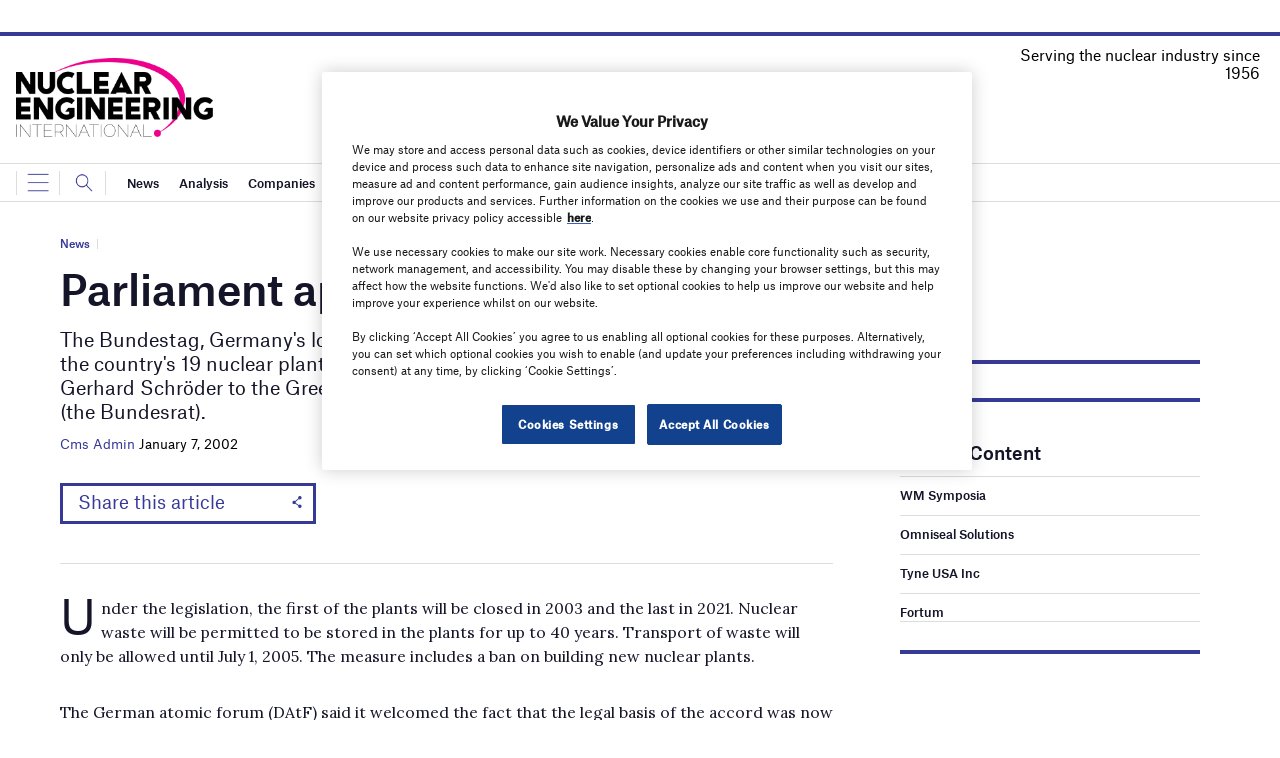

--- FILE ---
content_type: text/html; charset=utf-8
request_url: https://www.google.com/recaptcha/api2/anchor?ar=1&k=6LcjyIcUAAAAAHxgr_9sxzhGCxAjuNmo9c0RzZos&co=aHR0cHM6Ly93d3cubmVpbWFnYXppbmUuY29tOjQ0Mw..&hl=en&v=PoyoqOPhxBO7pBk68S4YbpHZ&size=normal&anchor-ms=20000&execute-ms=30000&cb=5v40atofbxws
body_size: 49628
content:
<!DOCTYPE HTML><html dir="ltr" lang="en"><head><meta http-equiv="Content-Type" content="text/html; charset=UTF-8">
<meta http-equiv="X-UA-Compatible" content="IE=edge">
<title>reCAPTCHA</title>
<style type="text/css">
/* cyrillic-ext */
@font-face {
  font-family: 'Roboto';
  font-style: normal;
  font-weight: 400;
  font-stretch: 100%;
  src: url(//fonts.gstatic.com/s/roboto/v48/KFO7CnqEu92Fr1ME7kSn66aGLdTylUAMa3GUBHMdazTgWw.woff2) format('woff2');
  unicode-range: U+0460-052F, U+1C80-1C8A, U+20B4, U+2DE0-2DFF, U+A640-A69F, U+FE2E-FE2F;
}
/* cyrillic */
@font-face {
  font-family: 'Roboto';
  font-style: normal;
  font-weight: 400;
  font-stretch: 100%;
  src: url(//fonts.gstatic.com/s/roboto/v48/KFO7CnqEu92Fr1ME7kSn66aGLdTylUAMa3iUBHMdazTgWw.woff2) format('woff2');
  unicode-range: U+0301, U+0400-045F, U+0490-0491, U+04B0-04B1, U+2116;
}
/* greek-ext */
@font-face {
  font-family: 'Roboto';
  font-style: normal;
  font-weight: 400;
  font-stretch: 100%;
  src: url(//fonts.gstatic.com/s/roboto/v48/KFO7CnqEu92Fr1ME7kSn66aGLdTylUAMa3CUBHMdazTgWw.woff2) format('woff2');
  unicode-range: U+1F00-1FFF;
}
/* greek */
@font-face {
  font-family: 'Roboto';
  font-style: normal;
  font-weight: 400;
  font-stretch: 100%;
  src: url(//fonts.gstatic.com/s/roboto/v48/KFO7CnqEu92Fr1ME7kSn66aGLdTylUAMa3-UBHMdazTgWw.woff2) format('woff2');
  unicode-range: U+0370-0377, U+037A-037F, U+0384-038A, U+038C, U+038E-03A1, U+03A3-03FF;
}
/* math */
@font-face {
  font-family: 'Roboto';
  font-style: normal;
  font-weight: 400;
  font-stretch: 100%;
  src: url(//fonts.gstatic.com/s/roboto/v48/KFO7CnqEu92Fr1ME7kSn66aGLdTylUAMawCUBHMdazTgWw.woff2) format('woff2');
  unicode-range: U+0302-0303, U+0305, U+0307-0308, U+0310, U+0312, U+0315, U+031A, U+0326-0327, U+032C, U+032F-0330, U+0332-0333, U+0338, U+033A, U+0346, U+034D, U+0391-03A1, U+03A3-03A9, U+03B1-03C9, U+03D1, U+03D5-03D6, U+03F0-03F1, U+03F4-03F5, U+2016-2017, U+2034-2038, U+203C, U+2040, U+2043, U+2047, U+2050, U+2057, U+205F, U+2070-2071, U+2074-208E, U+2090-209C, U+20D0-20DC, U+20E1, U+20E5-20EF, U+2100-2112, U+2114-2115, U+2117-2121, U+2123-214F, U+2190, U+2192, U+2194-21AE, U+21B0-21E5, U+21F1-21F2, U+21F4-2211, U+2213-2214, U+2216-22FF, U+2308-230B, U+2310, U+2319, U+231C-2321, U+2336-237A, U+237C, U+2395, U+239B-23B7, U+23D0, U+23DC-23E1, U+2474-2475, U+25AF, U+25B3, U+25B7, U+25BD, U+25C1, U+25CA, U+25CC, U+25FB, U+266D-266F, U+27C0-27FF, U+2900-2AFF, U+2B0E-2B11, U+2B30-2B4C, U+2BFE, U+3030, U+FF5B, U+FF5D, U+1D400-1D7FF, U+1EE00-1EEFF;
}
/* symbols */
@font-face {
  font-family: 'Roboto';
  font-style: normal;
  font-weight: 400;
  font-stretch: 100%;
  src: url(//fonts.gstatic.com/s/roboto/v48/KFO7CnqEu92Fr1ME7kSn66aGLdTylUAMaxKUBHMdazTgWw.woff2) format('woff2');
  unicode-range: U+0001-000C, U+000E-001F, U+007F-009F, U+20DD-20E0, U+20E2-20E4, U+2150-218F, U+2190, U+2192, U+2194-2199, U+21AF, U+21E6-21F0, U+21F3, U+2218-2219, U+2299, U+22C4-22C6, U+2300-243F, U+2440-244A, U+2460-24FF, U+25A0-27BF, U+2800-28FF, U+2921-2922, U+2981, U+29BF, U+29EB, U+2B00-2BFF, U+4DC0-4DFF, U+FFF9-FFFB, U+10140-1018E, U+10190-1019C, U+101A0, U+101D0-101FD, U+102E0-102FB, U+10E60-10E7E, U+1D2C0-1D2D3, U+1D2E0-1D37F, U+1F000-1F0FF, U+1F100-1F1AD, U+1F1E6-1F1FF, U+1F30D-1F30F, U+1F315, U+1F31C, U+1F31E, U+1F320-1F32C, U+1F336, U+1F378, U+1F37D, U+1F382, U+1F393-1F39F, U+1F3A7-1F3A8, U+1F3AC-1F3AF, U+1F3C2, U+1F3C4-1F3C6, U+1F3CA-1F3CE, U+1F3D4-1F3E0, U+1F3ED, U+1F3F1-1F3F3, U+1F3F5-1F3F7, U+1F408, U+1F415, U+1F41F, U+1F426, U+1F43F, U+1F441-1F442, U+1F444, U+1F446-1F449, U+1F44C-1F44E, U+1F453, U+1F46A, U+1F47D, U+1F4A3, U+1F4B0, U+1F4B3, U+1F4B9, U+1F4BB, U+1F4BF, U+1F4C8-1F4CB, U+1F4D6, U+1F4DA, U+1F4DF, U+1F4E3-1F4E6, U+1F4EA-1F4ED, U+1F4F7, U+1F4F9-1F4FB, U+1F4FD-1F4FE, U+1F503, U+1F507-1F50B, U+1F50D, U+1F512-1F513, U+1F53E-1F54A, U+1F54F-1F5FA, U+1F610, U+1F650-1F67F, U+1F687, U+1F68D, U+1F691, U+1F694, U+1F698, U+1F6AD, U+1F6B2, U+1F6B9-1F6BA, U+1F6BC, U+1F6C6-1F6CF, U+1F6D3-1F6D7, U+1F6E0-1F6EA, U+1F6F0-1F6F3, U+1F6F7-1F6FC, U+1F700-1F7FF, U+1F800-1F80B, U+1F810-1F847, U+1F850-1F859, U+1F860-1F887, U+1F890-1F8AD, U+1F8B0-1F8BB, U+1F8C0-1F8C1, U+1F900-1F90B, U+1F93B, U+1F946, U+1F984, U+1F996, U+1F9E9, U+1FA00-1FA6F, U+1FA70-1FA7C, U+1FA80-1FA89, U+1FA8F-1FAC6, U+1FACE-1FADC, U+1FADF-1FAE9, U+1FAF0-1FAF8, U+1FB00-1FBFF;
}
/* vietnamese */
@font-face {
  font-family: 'Roboto';
  font-style: normal;
  font-weight: 400;
  font-stretch: 100%;
  src: url(//fonts.gstatic.com/s/roboto/v48/KFO7CnqEu92Fr1ME7kSn66aGLdTylUAMa3OUBHMdazTgWw.woff2) format('woff2');
  unicode-range: U+0102-0103, U+0110-0111, U+0128-0129, U+0168-0169, U+01A0-01A1, U+01AF-01B0, U+0300-0301, U+0303-0304, U+0308-0309, U+0323, U+0329, U+1EA0-1EF9, U+20AB;
}
/* latin-ext */
@font-face {
  font-family: 'Roboto';
  font-style: normal;
  font-weight: 400;
  font-stretch: 100%;
  src: url(//fonts.gstatic.com/s/roboto/v48/KFO7CnqEu92Fr1ME7kSn66aGLdTylUAMa3KUBHMdazTgWw.woff2) format('woff2');
  unicode-range: U+0100-02BA, U+02BD-02C5, U+02C7-02CC, U+02CE-02D7, U+02DD-02FF, U+0304, U+0308, U+0329, U+1D00-1DBF, U+1E00-1E9F, U+1EF2-1EFF, U+2020, U+20A0-20AB, U+20AD-20C0, U+2113, U+2C60-2C7F, U+A720-A7FF;
}
/* latin */
@font-face {
  font-family: 'Roboto';
  font-style: normal;
  font-weight: 400;
  font-stretch: 100%;
  src: url(//fonts.gstatic.com/s/roboto/v48/KFO7CnqEu92Fr1ME7kSn66aGLdTylUAMa3yUBHMdazQ.woff2) format('woff2');
  unicode-range: U+0000-00FF, U+0131, U+0152-0153, U+02BB-02BC, U+02C6, U+02DA, U+02DC, U+0304, U+0308, U+0329, U+2000-206F, U+20AC, U+2122, U+2191, U+2193, U+2212, U+2215, U+FEFF, U+FFFD;
}
/* cyrillic-ext */
@font-face {
  font-family: 'Roboto';
  font-style: normal;
  font-weight: 500;
  font-stretch: 100%;
  src: url(//fonts.gstatic.com/s/roboto/v48/KFO7CnqEu92Fr1ME7kSn66aGLdTylUAMa3GUBHMdazTgWw.woff2) format('woff2');
  unicode-range: U+0460-052F, U+1C80-1C8A, U+20B4, U+2DE0-2DFF, U+A640-A69F, U+FE2E-FE2F;
}
/* cyrillic */
@font-face {
  font-family: 'Roboto';
  font-style: normal;
  font-weight: 500;
  font-stretch: 100%;
  src: url(//fonts.gstatic.com/s/roboto/v48/KFO7CnqEu92Fr1ME7kSn66aGLdTylUAMa3iUBHMdazTgWw.woff2) format('woff2');
  unicode-range: U+0301, U+0400-045F, U+0490-0491, U+04B0-04B1, U+2116;
}
/* greek-ext */
@font-face {
  font-family: 'Roboto';
  font-style: normal;
  font-weight: 500;
  font-stretch: 100%;
  src: url(//fonts.gstatic.com/s/roboto/v48/KFO7CnqEu92Fr1ME7kSn66aGLdTylUAMa3CUBHMdazTgWw.woff2) format('woff2');
  unicode-range: U+1F00-1FFF;
}
/* greek */
@font-face {
  font-family: 'Roboto';
  font-style: normal;
  font-weight: 500;
  font-stretch: 100%;
  src: url(//fonts.gstatic.com/s/roboto/v48/KFO7CnqEu92Fr1ME7kSn66aGLdTylUAMa3-UBHMdazTgWw.woff2) format('woff2');
  unicode-range: U+0370-0377, U+037A-037F, U+0384-038A, U+038C, U+038E-03A1, U+03A3-03FF;
}
/* math */
@font-face {
  font-family: 'Roboto';
  font-style: normal;
  font-weight: 500;
  font-stretch: 100%;
  src: url(//fonts.gstatic.com/s/roboto/v48/KFO7CnqEu92Fr1ME7kSn66aGLdTylUAMawCUBHMdazTgWw.woff2) format('woff2');
  unicode-range: U+0302-0303, U+0305, U+0307-0308, U+0310, U+0312, U+0315, U+031A, U+0326-0327, U+032C, U+032F-0330, U+0332-0333, U+0338, U+033A, U+0346, U+034D, U+0391-03A1, U+03A3-03A9, U+03B1-03C9, U+03D1, U+03D5-03D6, U+03F0-03F1, U+03F4-03F5, U+2016-2017, U+2034-2038, U+203C, U+2040, U+2043, U+2047, U+2050, U+2057, U+205F, U+2070-2071, U+2074-208E, U+2090-209C, U+20D0-20DC, U+20E1, U+20E5-20EF, U+2100-2112, U+2114-2115, U+2117-2121, U+2123-214F, U+2190, U+2192, U+2194-21AE, U+21B0-21E5, U+21F1-21F2, U+21F4-2211, U+2213-2214, U+2216-22FF, U+2308-230B, U+2310, U+2319, U+231C-2321, U+2336-237A, U+237C, U+2395, U+239B-23B7, U+23D0, U+23DC-23E1, U+2474-2475, U+25AF, U+25B3, U+25B7, U+25BD, U+25C1, U+25CA, U+25CC, U+25FB, U+266D-266F, U+27C0-27FF, U+2900-2AFF, U+2B0E-2B11, U+2B30-2B4C, U+2BFE, U+3030, U+FF5B, U+FF5D, U+1D400-1D7FF, U+1EE00-1EEFF;
}
/* symbols */
@font-face {
  font-family: 'Roboto';
  font-style: normal;
  font-weight: 500;
  font-stretch: 100%;
  src: url(//fonts.gstatic.com/s/roboto/v48/KFO7CnqEu92Fr1ME7kSn66aGLdTylUAMaxKUBHMdazTgWw.woff2) format('woff2');
  unicode-range: U+0001-000C, U+000E-001F, U+007F-009F, U+20DD-20E0, U+20E2-20E4, U+2150-218F, U+2190, U+2192, U+2194-2199, U+21AF, U+21E6-21F0, U+21F3, U+2218-2219, U+2299, U+22C4-22C6, U+2300-243F, U+2440-244A, U+2460-24FF, U+25A0-27BF, U+2800-28FF, U+2921-2922, U+2981, U+29BF, U+29EB, U+2B00-2BFF, U+4DC0-4DFF, U+FFF9-FFFB, U+10140-1018E, U+10190-1019C, U+101A0, U+101D0-101FD, U+102E0-102FB, U+10E60-10E7E, U+1D2C0-1D2D3, U+1D2E0-1D37F, U+1F000-1F0FF, U+1F100-1F1AD, U+1F1E6-1F1FF, U+1F30D-1F30F, U+1F315, U+1F31C, U+1F31E, U+1F320-1F32C, U+1F336, U+1F378, U+1F37D, U+1F382, U+1F393-1F39F, U+1F3A7-1F3A8, U+1F3AC-1F3AF, U+1F3C2, U+1F3C4-1F3C6, U+1F3CA-1F3CE, U+1F3D4-1F3E0, U+1F3ED, U+1F3F1-1F3F3, U+1F3F5-1F3F7, U+1F408, U+1F415, U+1F41F, U+1F426, U+1F43F, U+1F441-1F442, U+1F444, U+1F446-1F449, U+1F44C-1F44E, U+1F453, U+1F46A, U+1F47D, U+1F4A3, U+1F4B0, U+1F4B3, U+1F4B9, U+1F4BB, U+1F4BF, U+1F4C8-1F4CB, U+1F4D6, U+1F4DA, U+1F4DF, U+1F4E3-1F4E6, U+1F4EA-1F4ED, U+1F4F7, U+1F4F9-1F4FB, U+1F4FD-1F4FE, U+1F503, U+1F507-1F50B, U+1F50D, U+1F512-1F513, U+1F53E-1F54A, U+1F54F-1F5FA, U+1F610, U+1F650-1F67F, U+1F687, U+1F68D, U+1F691, U+1F694, U+1F698, U+1F6AD, U+1F6B2, U+1F6B9-1F6BA, U+1F6BC, U+1F6C6-1F6CF, U+1F6D3-1F6D7, U+1F6E0-1F6EA, U+1F6F0-1F6F3, U+1F6F7-1F6FC, U+1F700-1F7FF, U+1F800-1F80B, U+1F810-1F847, U+1F850-1F859, U+1F860-1F887, U+1F890-1F8AD, U+1F8B0-1F8BB, U+1F8C0-1F8C1, U+1F900-1F90B, U+1F93B, U+1F946, U+1F984, U+1F996, U+1F9E9, U+1FA00-1FA6F, U+1FA70-1FA7C, U+1FA80-1FA89, U+1FA8F-1FAC6, U+1FACE-1FADC, U+1FADF-1FAE9, U+1FAF0-1FAF8, U+1FB00-1FBFF;
}
/* vietnamese */
@font-face {
  font-family: 'Roboto';
  font-style: normal;
  font-weight: 500;
  font-stretch: 100%;
  src: url(//fonts.gstatic.com/s/roboto/v48/KFO7CnqEu92Fr1ME7kSn66aGLdTylUAMa3OUBHMdazTgWw.woff2) format('woff2');
  unicode-range: U+0102-0103, U+0110-0111, U+0128-0129, U+0168-0169, U+01A0-01A1, U+01AF-01B0, U+0300-0301, U+0303-0304, U+0308-0309, U+0323, U+0329, U+1EA0-1EF9, U+20AB;
}
/* latin-ext */
@font-face {
  font-family: 'Roboto';
  font-style: normal;
  font-weight: 500;
  font-stretch: 100%;
  src: url(//fonts.gstatic.com/s/roboto/v48/KFO7CnqEu92Fr1ME7kSn66aGLdTylUAMa3KUBHMdazTgWw.woff2) format('woff2');
  unicode-range: U+0100-02BA, U+02BD-02C5, U+02C7-02CC, U+02CE-02D7, U+02DD-02FF, U+0304, U+0308, U+0329, U+1D00-1DBF, U+1E00-1E9F, U+1EF2-1EFF, U+2020, U+20A0-20AB, U+20AD-20C0, U+2113, U+2C60-2C7F, U+A720-A7FF;
}
/* latin */
@font-face {
  font-family: 'Roboto';
  font-style: normal;
  font-weight: 500;
  font-stretch: 100%;
  src: url(//fonts.gstatic.com/s/roboto/v48/KFO7CnqEu92Fr1ME7kSn66aGLdTylUAMa3yUBHMdazQ.woff2) format('woff2');
  unicode-range: U+0000-00FF, U+0131, U+0152-0153, U+02BB-02BC, U+02C6, U+02DA, U+02DC, U+0304, U+0308, U+0329, U+2000-206F, U+20AC, U+2122, U+2191, U+2193, U+2212, U+2215, U+FEFF, U+FFFD;
}
/* cyrillic-ext */
@font-face {
  font-family: 'Roboto';
  font-style: normal;
  font-weight: 900;
  font-stretch: 100%;
  src: url(//fonts.gstatic.com/s/roboto/v48/KFO7CnqEu92Fr1ME7kSn66aGLdTylUAMa3GUBHMdazTgWw.woff2) format('woff2');
  unicode-range: U+0460-052F, U+1C80-1C8A, U+20B4, U+2DE0-2DFF, U+A640-A69F, U+FE2E-FE2F;
}
/* cyrillic */
@font-face {
  font-family: 'Roboto';
  font-style: normal;
  font-weight: 900;
  font-stretch: 100%;
  src: url(//fonts.gstatic.com/s/roboto/v48/KFO7CnqEu92Fr1ME7kSn66aGLdTylUAMa3iUBHMdazTgWw.woff2) format('woff2');
  unicode-range: U+0301, U+0400-045F, U+0490-0491, U+04B0-04B1, U+2116;
}
/* greek-ext */
@font-face {
  font-family: 'Roboto';
  font-style: normal;
  font-weight: 900;
  font-stretch: 100%;
  src: url(//fonts.gstatic.com/s/roboto/v48/KFO7CnqEu92Fr1ME7kSn66aGLdTylUAMa3CUBHMdazTgWw.woff2) format('woff2');
  unicode-range: U+1F00-1FFF;
}
/* greek */
@font-face {
  font-family: 'Roboto';
  font-style: normal;
  font-weight: 900;
  font-stretch: 100%;
  src: url(//fonts.gstatic.com/s/roboto/v48/KFO7CnqEu92Fr1ME7kSn66aGLdTylUAMa3-UBHMdazTgWw.woff2) format('woff2');
  unicode-range: U+0370-0377, U+037A-037F, U+0384-038A, U+038C, U+038E-03A1, U+03A3-03FF;
}
/* math */
@font-face {
  font-family: 'Roboto';
  font-style: normal;
  font-weight: 900;
  font-stretch: 100%;
  src: url(//fonts.gstatic.com/s/roboto/v48/KFO7CnqEu92Fr1ME7kSn66aGLdTylUAMawCUBHMdazTgWw.woff2) format('woff2');
  unicode-range: U+0302-0303, U+0305, U+0307-0308, U+0310, U+0312, U+0315, U+031A, U+0326-0327, U+032C, U+032F-0330, U+0332-0333, U+0338, U+033A, U+0346, U+034D, U+0391-03A1, U+03A3-03A9, U+03B1-03C9, U+03D1, U+03D5-03D6, U+03F0-03F1, U+03F4-03F5, U+2016-2017, U+2034-2038, U+203C, U+2040, U+2043, U+2047, U+2050, U+2057, U+205F, U+2070-2071, U+2074-208E, U+2090-209C, U+20D0-20DC, U+20E1, U+20E5-20EF, U+2100-2112, U+2114-2115, U+2117-2121, U+2123-214F, U+2190, U+2192, U+2194-21AE, U+21B0-21E5, U+21F1-21F2, U+21F4-2211, U+2213-2214, U+2216-22FF, U+2308-230B, U+2310, U+2319, U+231C-2321, U+2336-237A, U+237C, U+2395, U+239B-23B7, U+23D0, U+23DC-23E1, U+2474-2475, U+25AF, U+25B3, U+25B7, U+25BD, U+25C1, U+25CA, U+25CC, U+25FB, U+266D-266F, U+27C0-27FF, U+2900-2AFF, U+2B0E-2B11, U+2B30-2B4C, U+2BFE, U+3030, U+FF5B, U+FF5D, U+1D400-1D7FF, U+1EE00-1EEFF;
}
/* symbols */
@font-face {
  font-family: 'Roboto';
  font-style: normal;
  font-weight: 900;
  font-stretch: 100%;
  src: url(//fonts.gstatic.com/s/roboto/v48/KFO7CnqEu92Fr1ME7kSn66aGLdTylUAMaxKUBHMdazTgWw.woff2) format('woff2');
  unicode-range: U+0001-000C, U+000E-001F, U+007F-009F, U+20DD-20E0, U+20E2-20E4, U+2150-218F, U+2190, U+2192, U+2194-2199, U+21AF, U+21E6-21F0, U+21F3, U+2218-2219, U+2299, U+22C4-22C6, U+2300-243F, U+2440-244A, U+2460-24FF, U+25A0-27BF, U+2800-28FF, U+2921-2922, U+2981, U+29BF, U+29EB, U+2B00-2BFF, U+4DC0-4DFF, U+FFF9-FFFB, U+10140-1018E, U+10190-1019C, U+101A0, U+101D0-101FD, U+102E0-102FB, U+10E60-10E7E, U+1D2C0-1D2D3, U+1D2E0-1D37F, U+1F000-1F0FF, U+1F100-1F1AD, U+1F1E6-1F1FF, U+1F30D-1F30F, U+1F315, U+1F31C, U+1F31E, U+1F320-1F32C, U+1F336, U+1F378, U+1F37D, U+1F382, U+1F393-1F39F, U+1F3A7-1F3A8, U+1F3AC-1F3AF, U+1F3C2, U+1F3C4-1F3C6, U+1F3CA-1F3CE, U+1F3D4-1F3E0, U+1F3ED, U+1F3F1-1F3F3, U+1F3F5-1F3F7, U+1F408, U+1F415, U+1F41F, U+1F426, U+1F43F, U+1F441-1F442, U+1F444, U+1F446-1F449, U+1F44C-1F44E, U+1F453, U+1F46A, U+1F47D, U+1F4A3, U+1F4B0, U+1F4B3, U+1F4B9, U+1F4BB, U+1F4BF, U+1F4C8-1F4CB, U+1F4D6, U+1F4DA, U+1F4DF, U+1F4E3-1F4E6, U+1F4EA-1F4ED, U+1F4F7, U+1F4F9-1F4FB, U+1F4FD-1F4FE, U+1F503, U+1F507-1F50B, U+1F50D, U+1F512-1F513, U+1F53E-1F54A, U+1F54F-1F5FA, U+1F610, U+1F650-1F67F, U+1F687, U+1F68D, U+1F691, U+1F694, U+1F698, U+1F6AD, U+1F6B2, U+1F6B9-1F6BA, U+1F6BC, U+1F6C6-1F6CF, U+1F6D3-1F6D7, U+1F6E0-1F6EA, U+1F6F0-1F6F3, U+1F6F7-1F6FC, U+1F700-1F7FF, U+1F800-1F80B, U+1F810-1F847, U+1F850-1F859, U+1F860-1F887, U+1F890-1F8AD, U+1F8B0-1F8BB, U+1F8C0-1F8C1, U+1F900-1F90B, U+1F93B, U+1F946, U+1F984, U+1F996, U+1F9E9, U+1FA00-1FA6F, U+1FA70-1FA7C, U+1FA80-1FA89, U+1FA8F-1FAC6, U+1FACE-1FADC, U+1FADF-1FAE9, U+1FAF0-1FAF8, U+1FB00-1FBFF;
}
/* vietnamese */
@font-face {
  font-family: 'Roboto';
  font-style: normal;
  font-weight: 900;
  font-stretch: 100%;
  src: url(//fonts.gstatic.com/s/roboto/v48/KFO7CnqEu92Fr1ME7kSn66aGLdTylUAMa3OUBHMdazTgWw.woff2) format('woff2');
  unicode-range: U+0102-0103, U+0110-0111, U+0128-0129, U+0168-0169, U+01A0-01A1, U+01AF-01B0, U+0300-0301, U+0303-0304, U+0308-0309, U+0323, U+0329, U+1EA0-1EF9, U+20AB;
}
/* latin-ext */
@font-face {
  font-family: 'Roboto';
  font-style: normal;
  font-weight: 900;
  font-stretch: 100%;
  src: url(//fonts.gstatic.com/s/roboto/v48/KFO7CnqEu92Fr1ME7kSn66aGLdTylUAMa3KUBHMdazTgWw.woff2) format('woff2');
  unicode-range: U+0100-02BA, U+02BD-02C5, U+02C7-02CC, U+02CE-02D7, U+02DD-02FF, U+0304, U+0308, U+0329, U+1D00-1DBF, U+1E00-1E9F, U+1EF2-1EFF, U+2020, U+20A0-20AB, U+20AD-20C0, U+2113, U+2C60-2C7F, U+A720-A7FF;
}
/* latin */
@font-face {
  font-family: 'Roboto';
  font-style: normal;
  font-weight: 900;
  font-stretch: 100%;
  src: url(//fonts.gstatic.com/s/roboto/v48/KFO7CnqEu92Fr1ME7kSn66aGLdTylUAMa3yUBHMdazQ.woff2) format('woff2');
  unicode-range: U+0000-00FF, U+0131, U+0152-0153, U+02BB-02BC, U+02C6, U+02DA, U+02DC, U+0304, U+0308, U+0329, U+2000-206F, U+20AC, U+2122, U+2191, U+2193, U+2212, U+2215, U+FEFF, U+FFFD;
}

</style>
<link rel="stylesheet" type="text/css" href="https://www.gstatic.com/recaptcha/releases/PoyoqOPhxBO7pBk68S4YbpHZ/styles__ltr.css">
<script nonce="0mFrlDgytLm4-hzwa_uhFg" type="text/javascript">window['__recaptcha_api'] = 'https://www.google.com/recaptcha/api2/';</script>
<script type="text/javascript" src="https://www.gstatic.com/recaptcha/releases/PoyoqOPhxBO7pBk68S4YbpHZ/recaptcha__en.js" nonce="0mFrlDgytLm4-hzwa_uhFg">
      
    </script></head>
<body><div id="rc-anchor-alert" class="rc-anchor-alert"></div>
<input type="hidden" id="recaptcha-token" value="[base64]">
<script type="text/javascript" nonce="0mFrlDgytLm4-hzwa_uhFg">
      recaptcha.anchor.Main.init("[\x22ainput\x22,[\x22bgdata\x22,\x22\x22,\[base64]/[base64]/MjU1Ong/[base64]/[base64]/[base64]/[base64]/[base64]/[base64]/[base64]/[base64]/[base64]/[base64]/[base64]/[base64]/[base64]/[base64]/[base64]\\u003d\x22,\[base64]\x22,\x22ScK6N8KQw65eM2UEw4DCol/CuMObeEPDtUTCq24Vw5TDtD12IMKbwpzCkXfCvR5ew6sPwqPCg2HCpxLDunLDssKeKsOZw5FBTMOUJ1jDmsO2w5vDvEkYIsOAwr/DtWzCnlFqJ8KXUV7DnsKZTyrCszzDjsKuD8Oqwo9FAS3CjCrCujp2w5rDjFXDtMOgwrIAIiBvSjF8Ng43CMO6w5scVXbDh8O4w6/DlsODw5LDrHvDrMK6w4XDssOQw5AmfnnDhlMYw4XDscOGEMOsw7XDrCDCiEMxw4MBwqBqc8OtwqvCjcOgRQp/OjLDpxxMwrnDjcK2w6Z0ZWnDlkAEw5xtS8OGwrDChGEjw7VuVcOBwpIbwpQObT1BwoQ5MxcLJy3ChMOUw7Qpw5vCmHB6CMKpZ8KEwrdAKgDCjQEow6QlIsOTwq5ZIlHDlsORwq4wU34Rwp/CglgII2IJwoRkTsKpb8O4KnJjbMO+KQHDgm3CrxoQAgBjRcOSw7LClkl2w6gEFFckwq9TfE/CkwvCh8OAZ09EZsOoA8Ofwo0EwqjCp8KgQW55w4zCiFJuwo0kHMOFeCwUdgYbZcKww4vDkMOTwprCmsObw4lFwpRjSgXDtMKsa1XCnz97wqFrUMKTwqjCn8Kiw6bDkMO8w7IswosPw73DhsKFJ8KpwrLDq1xecHDCjsOxw6Bsw5k0wpQAwr/[base64]/CjHduFHh1HsKIWMK7wofChlkmPyjCi8K0w4jDiCjDpMKXw7zCnQRKw4JXZMOGOQFOYsOKcMOiw6/CmDXCplwfKXXCl8KwCntXZHF8w4HDpcOfDsOAw7Msw58FO0lncMKkfMKww6LDnsKtLcKFwpUUwrDDtw/Dj8Oqw5jDg2QLw7cWw4jDtMK8DGwTF8OJIMK+f8O5wqtmw78IAznDkHwgTsKlwo4bwoDDpwjCtxLDuTjChsOLwofCsMOEeR8GS8OTw6DDosOTw4/Cq8ONLnzCnmTDtcOvdsKOw6VhwrHClcOBwp5Qw4tTZz01w7fCjMOePcOIw51IwqzDvWfChyTCksO4w6HDk8OkZcKSwpskwqjCu8OFwrRwwpHDmCjDvBjDi1YIwqTCp2rCrDZJfMKzTsOew55Nw53DksOEUMKyMV9tesOHw7TDqMOvw5jDt8KBw57CisOsJcKIQC/CkEDDgMOjwqzCt8OBwozDk8KiJcOFw64WeGZpAXDDhcOnHMOmwolYwqMsw7TDmsK9w4cxwq7Dq8KzbMOKw6Z/w6QFHcOUQh3CtUfCu2Nswq7CmcKPJBPCvQA8GFTCt8Ksd8Obwo1Sw4bDmcOwYDlIC8OaEHNAcMO/[base64]/DiTzDq192wr0EacOvwrUCw5olR03CusOUCsK2w7rCjUbDgy1Ew53DgULDmVLChMOVw6bCtQQJdyzDqcOVwqIkwqNKOsKqB2LChMKvwoHDgiQkLlnDgMK7w5tTCUbChMK5w7pRwq7DtMKPYHt/XMK6w5N1woLDhsO6IsKowqHCj8KXw5JofGBkwr7CjizDgMK2wrXCpMKDHMKLwq7ClhNkw57CsVY4woXCtVIMwq4fwq3DiWcQwpMdw4LCqMOlczjCrWLDnTXCji1Ew6HDiG/DgxvDt2XCtMKvw5fCjWcQbcOnwpDDggVmw7HDgxHDoDvCqMKwXsOVPELDiMOswrbDi3DCrkAewoZ0w6DCs8KyCMKGVMOQdsODw6tvw7BqwqAqwqs0w5vDpVTDi8K/[base64]/wqHDlS5gGMO2bn/[base64]/CsWR3wo/Dng88w4B2wqwkw7EIw6rDgcKWRMKRwrMPXjIABMKuw69Nwo0zQhZFOCLDtFDDrEFJw4TChRpjFlsVwoNawpLDkcKgMcK2w7nCpcKwI8OZM8Okwp8uw5vCrm0DwqxxwrpVEMOjworCuMOKYnPCj8Olwqt/YcOdwpbCiMK3CcO8wrZHcyvDkE8QworChwTDncKhCMO6KUNcw4fCinhhwohiS8OyN07DqcKsw74gwozDs8KjccO8wrU0MMKZOcOdw5I9w6t4w6/CjsOhwocrwrfCsMKXwqHCnsKLOcOhwrcLZW4WUcKCSGLDvEPCuDbDusKIX1Ezwosnw7Irw53CuiwFw4nDosK/wrcPM8OPwpLDkjgFwptQSG7CkkgPw5xvHjkJam/DnHwYNRwWw5FVw5hhw4fCocOFw7LDkHjDiBFfw4/DtjlQThbDhMOQLEhDw5dfcw3Cm8Kmwq/[base64]/[base64]/Di3HCmyPCgcO1w6k+Gywuw5FbG8KOf8Kvw63Cq1zCk0bCiC3DvsOuw4rCm8K2dMOvT8OTwqBrwo8+J3gNR8KVC8OFwrc7YQBcawsSO8KPOlFUWRXDl8KhwqgMwro4AzPDiMOkZsKEOsKrw5nCscKXESlqw6zCvgdQwphKDMKBY8KTwo/CuV/Ch8Ooc8K8wqBHTlzDtsOqw7wlw6Edw6HCkMO3QMKtKgluW8K/w4fDosO/wrQ2bcOQw4PCu8OtWBppVsK+w683wpUPQ8Orw5wvw58UeMKXw4gLwoY4LcO8wqAyw5vDrS7DqHvCu8KWw7EXwpbDugrDtlJUYcK1w51uwq7DqsKWw6nCm2/[base64]/DuSBww73DpBomSEc5UVnCosKsUTRrdsOXZlE/wppNJCwiG0B/FSUdw43DmsK7wqbCs3zDmSZSwqUdw7zCuFnCmcOrw7o2DAI5C8OhwpzDrnplwoDCtcKrbnvDlMO/E8KmwpkOwpfDiHcFCR8eOE3Cu2lWKcO/[base64]/Dn2QCY8OHwpNHwrfCp0fChsOcwqJnVsK9THhrDlMhwqXDucOnW8Kxw5TDiThXFlPCjWkmwr9ww7LCo01rfDs8wonCiQ88dSQjCMO8AMOxw4w4w47ChljDv3tTw77DhjIxw67Chg8/[base64]/CpFh1FcKnwq7CmMK/[base64]/[base64]/DpxPDgMO/[base64]/YcOvw550Zy7DgMKRwoXDiVION8KXDcK5w5Ukw6RpJMOVOVvDnR8gf8OSw7ZZwpAfSlxlwpkaUlPCsW/DksKSw4IRHcKkdBvDlMOtw4nDozTCtsO0woXCvMOyS8OkLEjCr8KDw6PCiQJDSVvDonDDqhbDkcKfRntZUcKRPMO9EFIFABUQwqwYbCHCikJJK0UbP8OeVQrCrcOgwqLCnSIVIcKOFQ7CoQTCg8KyIm9/wpFUKmPCnyAqwrHDvCXDjsKAdw7ChsOsw4I0TsOZKcO8M1TCrz0Rwp/DlxfCu8Ogw7zDj8KkZnFvwoJbw4E0MMODO8O9wo3CqlhCw7nDsG9Iw5vDqR7CrlgFwrY6ZsO3ZcKBwr8iBBTDlGAzDMOGJkDCjsOOw4pTwq8fw7oewozCkcKMw43ChgbDq19rE8KDdXlLVUfDs39ewpnCixfCpsO/Hhc+w64+JEdow57CjsK0O0vCl2h1V8OsCcK0NsKpdMOSwrp2wrfCiAUdek/DlH7Csl/CsWNSR8KCwoJYA8OQY3ZRwpfCusKjH1AWLMOzI8OeworDtwXDlwk/LSBkwqPCphbDoGTDiS0qJ0ITw7LDpEfCt8Ocw6Evw4hdZnhyw5MZE3pRI8Ouw441w6UAw7F9wqLDmMKUw4rDiB/DowXDksKYc01fUGfDnMOwwrzCsUPDn30PSSTDq8KoYsOqw7U/S8KYw7PCs8OmPsKpI8OqwrAHwplxw5htwrXCmWHDkU0yZMOfw4B0w5ALMFhjwrsjwrfDiMKhw7HDu2M5esKOw6XCv2trwrrCo8OqScO3f3XCgQ3DvjnDrMKlCkDCvsOcUcObw55nDxc+RBbDp8OhejbCiV4WIWhWD2HDsk3Dk8O/[base64]/woTCiw3CksKEw6DDgxErfVVvEMOUwosCF8OOwoLDlMK5wr/DviQ9w7BRVlshRMKXwojCl3EFJcKewpvCpkQiM2bCjHQ2bMO6E8KIFAfDvMOMRsKSwrQgwrrDvTPDowx5IitALGXDicOPEmnDj8KnBcOVDV9fOcK/[base64]/A1EGbxzCsHBETMORW1YAwrrCrhdKwojDlUbCmUHDtcK8wrvCtMOhKsOpbsOsFk/Dsy/Dp8Odw5LCiMKZHwnCi8OKYsKDw5nDlgfDoMKeTMKVChNTVQQ1EsKuwqjCtmPCqMOWFMOlwpjCgQXDlcOHwr8hw50Dw6oQJsKlOyTDjsKPw7jDksO2w4wfwqoVZVnDtGVfRMKUw7XCm2LCn8Oef8OeNMKHw7Vww73CgB/DuX5jY8Kza8OuD21REsKpfsO/wr42bMKOQ3DDvcOAw5TCocK0Q1/DjHcEZMKHI3nDkcOOw4oDwqhVLTU3ZsKbP8Ovw7TCpsOOw7LCmMO0w4nCqEvDq8Kyw5wGHiTDjXnCvMK3ecOgw4nDoEdtwrDDgTUVwrTDg0rDjFQ6U8OJwpYHwq51w7XCosO5w7rCg3I4USTDsMOERh0RScKFw41mNHPChMKcwrjCih8Ww4kcWRoFwrI/[base64]/[base64]/aCtHwoUYwrZOcsKLUsKUw7pRA8ODwoYdw7hxwojCn24gw5dowoc7BmszwobCqkhqaMOvw6RYw6Iow6R3ZcKBwovDnMKVw4RvYsKwAxDDuCXDgcOOwqbDkVHCp1LCl8KNw6TCtCjDpTvDginDh8Ktwr3Cv8O/J8K2w78cHcOhQcK/[base64]/DmcOHw7PCpcKeQMOsLCPCusKUYyEDKcK8X2fDnsKnccKPByF+EcORJnUWwqHDujkjZMKkw78qw5/Cm8KMwqTDr8Kdw7bCo1vCrQLCjMKrD3YYYwwTwpLCsWzCjV7DrQPCq8K1w4Q4wpw+w4JyVGxMUE7CrR4FwqoLw4pww7/DhG/[base64]/CmmDCgkM8woMzw7sGw47DkUjCj8K/A1fCnMORMnXDpTfDv0sLw5DDoj1mwrEOw4HCmWUKwpwlLsKBA8KIwojDvDYbw7HCrMOcesOywpMrwqchwqHCjw02F17CkVfCtsKMw4bCgW3DiGk6R0Y6KsKAwoRAwqHDicKcwpvDvlnCpSYWwr8ZYcKwwpHDt8K0w5rCtiJpwpRRJsONwprCo8O/KyMvwrl0d8OJecK4w6seThbDo2oWw5jCrMKAQFUOUWjCncKyMsOfwpPDtcKyOcKbw58lPsOuSwfDtVjDtMOLaMOuw6XCrsKtwr5KTAAjw7tgWRDDkcORw4k4KDXCpkrCqcKjwpg4BRMrwpXCsycnw5wbASHCn8OuwprCpTRvw7hjwoXChwrDsh94w7/[base64]/[base64]/CpX8ZwpdjQRrDr8Kxw7XDnh7Dr8OjwqBxw48XDhXCqFYgf3vCrnLCtsK+NsOTacK3w4HCo8OawrxMM8OewrZQZ2zDhMKUOSvCjGBEaWLDrMODw6/[base64]/[base64]/DknQmw47DoxnCusOQwq1PwqDCjSUXUsKRHcKaw5/CjsOZMhPDq2F4w4rCm8O2w7Rrw7jDsSrDqsKAaXQdMBZdb3FiBMKzw5rDtk9xVcO/w4gTUcKxRnPChcKbwqvCu8ONwrBmHFklFm8yUBZyVcOgw50QOwbCisOEOsO4w70bXGfDlk3Cv1vCgcKJwqTDiEJ9eA4dw79BJi/DjytMwoA9M8Onw4HDo2bCgMOhw5dXwrLCm8K5bMKXPG7Dl8Omwo7DnMOAWcOBwqPCrsKiw4dXwos4wqkxwqzClMOWw44XwqLDn8K+w7rDhAl/HsOkWMO/H2/DnG9Sw4XCpmMKw6jDryFlwpkDw4TClAfDoVVFCcKOwpZlNcO3C8K0HsKNw6ozw5nCtxzCqsOEEGptOgPDtG/CnQhRwqxZacOjBV14YcOYwqzCgEZwwoZ3wrXCsEVUw4LDn0M5WDXCv8O5woM0XcO3w5zCr8ODwrR2FVnCtURXTSkmDMO8LzJfXV3CtMOKRidTf1NPw4PCj8Oawq/CncOIV1UtJsKzwrIlwrkbw57DpcKpORXCphh0QsOhXRLCjsKgDgTDocKXAsKqw7tqwrDDsz/DuFPCsjLCgmHCnW3DoMKcIRkGw68uwrMNAMKcMMKHPwh8AT/CoBfDtA7DrVbDoGfDiMKuw4NswrjCpMKTCVHDpRTDj8KfPnXCnkrDrMKTw7wdEMKsL04/[base64]/wqnCrwnCv8KEwpbDvsOxw5RHDGXCl8KAw7FNX3nDssOkWBtewp4BPkpUNsORw7DDnsKTw7lgwqcyXwTCoVpYOMKSwrAHecOowqctwrZURsKowoIVSw8Ww7NMUsKDw7N1w4zCtcK8IEzCtsKqWzkHw6s+wqdjWinDosOra3XDjyouTiwccCwWwqxiGSHDui/CqsKnESkwL8KgPMKLwptmWhXDlVTCq306w6YvVV/[base64]/CkDQAYy9mw5ZnXMKuw7geD8OzwovDjlLCkgYFw7rDtldbw5dGcmBMw6TCsMOaF0bDmsKrFsObbcKdacO4w53DkknDiMKfWMOQMnzCthLCisOAwr3CoVVqD8KLwo99IX5hVGHCllYUW8K4w6xYwrgZQ07ClH7ClVokwptpw6nDmMOBwqDDocOnPAhHwo4FWsKpZBI3NB/[base64]/dHA5TCDCjcOEfcO0GMO/w5UEQsOVKsKlSsK9CsKswqrCvTzDjwJQdwbCrMOETjPDhMOww6/CjMOCVC3DgcOqLh9SR3LCvmtEwqPCtMKub8OqRcOcw7/DmQ/CgHF+w5rDhMKqPhrCuUBgeTzCjFgvMSVVb0XCm058wrQLwqEtZQkawotJN8K+V8KlNsOYwp/CjsKwwqzCtF7DhzZJwq8Kw6o8KSbCgWLCjmUUPcKow44XXnfCssOSfMKxLMKHfsK+DsOJw7rDgHXCj0zDv253EsKqaMKaMMO6w4x/Exlyw4RMaSFUd8OReT4/BcKkRxwkw57CgjcEFhtiN8OnwocyTXjCvMONNsObwrrDnBUMdcOhw7c4VMKgGzBswrZ0WirDrcOeScOkwpLDggnDqDkZwrp7bsKyw6/[base64]/GjzDnEtWwo9nwopICRzCgAoaK8OOYDgfVCPDvcKrwrXCqX/CqcKLwqdZGcO3KcKjwopLw6jDhcKKZMKlw446w7Yyw7hsc3zDngFFwq0Aw4sRwrrDtcO9H8Oxwr/DiygNw5AmBsOWX1PCvT1kw6M/CGN1w63ChnZ+fsKXSsO7fMO0D8KqTG7CjQ3DnsOqGcKIAiHDsnzDh8KZLMO7wqluecOfdsKpw4rCq8ObwqEQfcKQwqjDrTrCr8O6wqfDjMK3GmEfCCjDtWTDoC4HLcKLAw3DrMK2w4wQNRwywqfCvsKiVRXCvmB/w5fCjjRkWsK8acOow7dVwq5xbw8YwqvCuTPCvMK3LUYqfDEuIW/CqsOISRbDuS/[base64]/IMKhMsOcw7B/w4JBRWsQwq1yUMOXw587w6fChXNOw4Y3X8KcLGoawpLDqMKtdsOxwoxVKCJfP8K/H2nDlgEgwrzDsMOEE3bChxTCgMOUHcKUc8KpRsOxwqfCgFcbwqo/wqDDqkrChcK8IcOSwpjChsO9wphVw4ZUwp8ZbQfCksKYZsKzM8OxASLDi17Cv8KJw7bDsFIKwrZcw5DDl8K6wql9w7PCn8KDQ8O1AcKhP8KOEFLDglFbwoDDsmllDjPDv8OGfmQZHMO9L8Kgw4lTRFPDscKGIsOVUDzDlx/[base64]/[base64]/[base64]/[base64]/[base64]/DicOwwqPCn8KHT19kUMK2f1NRwpLDuMKOw6nCrMKUHMONOFhObCYMcyF+C8OOUsK1wr7CksKUwoxTw4/DpsOvw7hrPcKObMOPLMOMw5g4w4rDkMOnwrLDi8OOwpQrAGfCoX7CmsOZS1nCucKow5XDiB3DjHDCncOgwqVXJMO9dMOAw5rCjQbDhRNBwqfDocKQU8Odw5/DusODw5QiHcOVw7bDk8OVNcKKwrBVZsKsUR3Dq8KKw53CnR8+w6TDrMKBREDDqWfDk8Khw4d0w6gNHMKtw55SVMOyKBXCp8KtPCzCr2TDqzBLKsOqe1DCiXDCmTTCrVvCvGfCkUYPUcKBYsOKwpzDmsKBw5/DgiPDrlDCoB/CiMKkw687HivDszLCoh3Ch8KmOMOMwrZxw5oMAcKGLW0sw4hYQQdPw7LCusKnNMKAL1HDh0XCk8OlwpbCvxBbwrHDtXzDknQJGlfClVcRIR/DiMOHUsOAw4QNwoQuwqQbMG9DKTbChMK+w6zDolEDw7rCtx3DvDbDscOmw7dJJ3MMc8KMwoHDvcKpQ8OSw7xlwp8tw6x9MsKvwplhw7RewqN0HsKPOhhqGsKAw4Exwr/Dj8O0wr0iw6bDihPDsjDCkcOhJ19LL8OpMsK0EW0ww5VqwoF7w5AowpYMwq3Cqm7DpMOULcKow7xrw6fCmcKXWcKhw6HDrg5QDCzDpDDCpsK3E8KoN8O6BDZGwokBwovDhHg+w7zDuGsPWcOjRUPCn8OVA8KJT3tMSMOmw5oXw7w5w7XDph/Dnl5Lw5o0P13Cg8Olw7TDosKswp8sdyUGw69PwpPDo8OXw7MlwrYlwr/CgkUjw71tw4sBw7Y9w4xLw4fCuMKoFU7CkCJAwrR5KgQXwrrDn8O8LsK3cD/DkMKrJcK+wpvDgcKVcsKlw4TCncOMwqhNw7UuBsO6w6IswrUnPEVJbWsvIMKSYWPDl8K/bcK9M8Kfw6kRw4VaYjkDPcO7wo3DkzslJsKfw7XCtcOKwqbDhSYSwrLCnkwQw7o6w4Rrw4XDoMOuwpUcdMK+H00TUznCqCFzw69JJ0dJw5nCksKDwozCkXMlwozDoMOKKRfCosO4w6fCucOKwqnCsH/DusK8fMOWOcOnwrzCqcK4w5vCt8Ksw7bCo8KTwrljXwo6wqXDh17CoQ4SdsKAVsKswpzCscOsw4w2woLCscKow7UgTgVjDgRSwpIJw67DocOaRMKsOhLCj8Klwr7DhsOjCMKqRMKEPMKNZ8KaSiDDkiPDvCfDvlDCtMOZEA7DokHDk8K/w6EDwpLDszdjw7LDjMORX8OYeU94Dw4Pwps4fsKpwovCkUtFEsOUwocDw51/FXbCgQBxSzlgBybCq3tSWT3DnybCg1tZw6LDlGdiwonCu8K/e0BmwpXCicK3w5lyw4liw5t3UMKmwpvCqzPDn3jChmMHw4jCjWHCjcKNwrYUwoETTMK8wr7CvsOuwrdJw6ctw7bDkBPCnDFqYBnCkcKPw7nCtcKYZ8O8w57DlEDDq8OIcMKcKHkDw7HCi8ORYkg1U8OBR2gEw6gFwp4xw4cfEMKnTg3CjcO5wqEcF8K6NzFUw7J5wp/Ch0cSZsOUDBfDs8KlOQfClMOsHERgw7t3wr87JsKrw57CnsOFGsOIWxkNw5zDjcO/w4AcaMK7wpMgwoHDmCFiAsOCdDPDhcOgUBXDgEfDtEDCh8KVwr7Co8KvIDrCiMOTAzUawr0OJhZRw4MhZWTCpR7DgDQNOMOVf8KhwrfDhgHDlcOyw5HDhnbDl3PDlHbCm8Kow5xiwrowO2gpM8KtwrnCuQ/Ci8OywpnDtDBANBZVWx/Cm29aw5vCrRpswpc3C1bChcOrw6DDscO9En3ChCnCjcKrA8OyPEAhwqXDtMKPwrPCsnEQEMO1KMO7w4HCmm7CvQ3DpXbCpjvCsix0LMKfLFVUEiQUwqRkVcOSw4kna8KHR0U9aE7ChB/CrMKaHB7CljRbYMKFdD/CtsOmIzPCtsOcR8OGdzUaw6XCvcO3dzvDp8OyfR3CinU3wrFjwpxBwqIVwp4rwpkPZVLDnS7Dg8OzKzYzBx/[base64]/[base64]/[base64]/Dmy7DnGfCssOWUyHCj8K/K8OlwqLCiGQ6I1vDu3PCjMKWwoshHcOdLMOpwoFrwp1CWEvCqcO8J8KeDwEIw7LDmw0Yw4B1C0PCkBxnwrh7wrV1w7sUfDTCugTCgMOZw5/CsMOtw47Crx/[base64]/EioyFMOjw5hhcQPCjMK2ClzCgFpNwrUtw407w4VDMlRtw4vDq8OjShfCpk8VwoPCgU5DFMOPwqXCtcKNw688w54vd8KcMFPChGfDvFVgTcKYw7YdwpvDkBZnwrVPd8KYwqHCgsKOCH/Dgm1zwr/Cj2pkwppobH7DgCjCgsKMw5vChX/CgzDClVNwdMKgwrbCj8Kew4/CrAoKw4fCpcO4XCbCqcO4w4TDqMOwChJPwq7CshMoGXUUwpjDp8Oxwo3Cr1hJPX3ClRrDjsKGC8KoN0VSw6LDhsK6DsKbwrVmw7Njw67Cv3XCsWJDLArDmsOEVcKjw4MWw7/DtnjDu3tKw4jChnrCmsKJPwcURS56Y27DtVNEw6rDl0vDv8ODw57DihfCh8KkXsK0w5rCtMOQNMOOdz7DtiRwdMOvRB3DjMOpUMOfFsKRw5zCjsKxwpgPwpbCgGrCgT5VI3NeUWnDl2HDgcOqXcOAw43Co8KSwpzDm8OwwrV7Dlw/eDAsXV8tYsOCwoPCrRPDh3IcwpxNw7DDtcKJwqIww53CucKgTS4mwpsqRcKhAxLDhsK+W8KGdzcRw4bDtQ3CrMO8FmI6OcOmwrHDlQUiwrfDlsOZw4l4w4jCuwx/OMK/bsONH0rDoMOzQWxxwrIeOsOVAUfDplEkwrwxwoQKwo5+blvCryjCoVrDhwLDlEXDscOMNSdZahU3wqDDt3U1w6bClsO0w74VwovDr8OvZxgEw49uw79/VMKJOlbCoW/DksK9Sn9LBUzDgMK1UBrCslMzw7klwqA1eRcXFHTCu8KDXFPDrsKiQcKQNsKmwpJlKsKLWXVAw5bDt1TCjV4Ew7RMUyBzwqh1wo7DmQzDnCk+VxZpwr/CuMKow4V6w4QaPcKnw6AEw5bDg8K1w4bDpjnCgcOdwrfCnRFQEhDDrsOsw4NeL8Osw4BlwrbCnzVyw7EDb2Q8LcKewqoIw5LCvcKcwok9X8KResOMUcKJYUJdw71Uw6PCtMOHwqjCnGrCpR86WFxrwpnCiwNKwrxRU8OYwqU0bsKLBxF+PH1xUsKlwq/CjSAXIMKYwox7GMOxAsKfwpXDrVAEw6rCncKFwqVvw5Uge8OHwqTCnBXCs8Kywp3DicOyU8KdSzLDiAvCgx7DpsKEwpvCnsObw6xgwp4dw6rDnk/CvMOywojChXXDr8KiKWohwoJRw6pmVMK7wppMcsOQw4jCkTPCllvDkTUrw6NMwo/Drz7DhMKQV8O6wrHCj8OYw7cKaynDpiIBw5xsw4l2wrxGw5wuOcKZFTzCo8Oywp/Dr8KBTEEUwr9TYmhAw4vDsSDCuWgeHcOwGnPCuWzDncK0w43CqwQhwpPCuMONw6l3PMKRwo7CnRTCnX/CnwYuwoLCrk/DhUJXG8O5AcOowp7DownDkRjDtcKPwrl6wopfHcObw5sWw6x8esK/[base64]/DiTbCqMOEDsKOdjp+QMOTwpBNw6cIacO3AcKyPS/[base64]/CvsOARMOHKsOGw4lUwphPXkbCsDY3HHQLwojDngc/w6LDlcKvw4BuRmV9wqDCq8KZTCjDmMK7IcK3cT/Cs3VLFQrDvsKoYwUuP8KWaXHCsMO2bsOdIhTDvWgOw4/DgMOkGsOLwqjDoSDCicKHFGLCj09Uw5l/wpZFwoJTTsOMB0cOUCE6w70DL2nDkMKeXcO4wrzDksKsw4VZGyvDjGPDoFphcwjDqMOib8KHwoEJfcOuGMKMQ8Kkwr0cciYTKiDCjMKHwqo3wrvCncKJwpEswq51w71FBMKow54+XMKNw5AQL1TDmTFlPzDCjnvCgDIhw7DCnB/DicKSw4zCvTsUbsKcV3VIUcO4RsOHwrHDp8O1w7cEw4vCnsO6UHHDvExgwoPDlHt6f8K/woRDwqTCshLCmFpAUTo5w7jDtMOTw5h0wqEqw7zDqsKNMAPDgcKtwrwHwrMoM8OQdyrClMOhwr7CjMO3wpHDpSYiw7/DnjAbwrAOfDHCosOhC3dpcBsSFsOuW8O6OEpwKsK+w6DDmWNwwrN7KEnDjHFPw6PCq2HDs8KtBSNRw5bCsWhUwoXChAR4YH3Cm07CgwPChsKLwqbDksO3QH7DlwnDjcOsDSljwo/[base64]/[base64]/PcKRdgfCmcO1w5bCp8Ksw4XDoMKYwrzCumTDscKQwpg/woDCksK5BVDDtyQXXsKUwovDv8O3wqQAw41zfcKmw4pZIsKlYcOowprCvQY1w4PCmMOUD8Kpwq1TK2UNwppJw7/CscOdwonCuwvCjMObbxjDp8Orwo7Dqhoow4tQwoBvV8KWw7gTwrrCrxwwTztjw5XDnEfCt0U8wpsywozDq8KaT8KLwq8Nw6RKfMOqw4ZNw6Utw6bDr1LCksKSw7JTEX0xw4R0LBzDjH/Cl2xaJiFew79PFTRYwo1kFsO6bMKLwrbDtXDCrsKFwovDgMK2woF2aB7Cs0VnwrI9PsOYwoPCjnB7WUPChMK4YMO9Kwk2w63Cu1DChWd+wrwGw5TCisOaDR10JEpXXcKDfMKbScKDwofCq8OQwowXwp85U0bCosO5OWw+wpLDqMOYant2XcKuKi/CqF41w6gcGMOpwqtRwqdIZmNFKEUPw64ocMK2wqnCs3wXdmHDg8K/Rk7DoMOZw5hPOzFkJVPDgULDtsKMw6XDp8KFE8Opw6wTw7zCicK7IsOVfMOOL18/wrFjdsOew65Pw4PChHvCssKLJcK7wpvCnWvDgF3DvcKYPSNjwoQwSzzCnAHDkT3Cp8KWDHd2wrfDoxDClsOdw57ChsKOdgFSfsOLwpLDnCTDp8KocmEHw5Ffw5/Dh0zCrR9PFMO3w5fCt8OfPEjCgMK8H2vDgcO0ECDCtsKDb2/Cs10sGsKXTMOmwqXCrMKBw4fCv1PDr8OawoVZH8Oqw5dFwrnCkVnCtizDgsKhJgjCuyTCu8O9N2/DqcOww7HClEZEIMKpeQ/DiMKHGcOTfMOvw6cdwphVwrnCusKXwr/Co8KNwq4zwpLCk8OXwrHDlGjDpwQ2AScQbjVfw6pdH8Orw6VewrnDj2YhJ23CqVAawqYSw5NIwrfChwjCu2Iow7fCsmcZwpPDnSHDsVJHwrV6w6Ypw4YoTGnCksK6Y8O5wrjCs8KfwoNNwphLaxIJUDVuQ1rCrB8HUsOBw6nCnjsvAA/[base64]/DssKtw4nCiQ/ChTLCjsOtBCXDnsOHY0XCv8Ogw6k0w4LCsydUw6PChHzDk2zDqsOqw6TClEkuw7zCuMKWwq3Dry/CnsKvw4/Cn8OPXcKSYFBRIMKYG1B0bUR6w78iw6fDskPDgHrDiMO5SDTDhSjDjcOcLsKaw4/CoMO/w5RRwrXDvlfDt0cffjpCwrvDuUPDksK4wo7DrcKDUMOwwqQINgcRwpAwFB1pATZRBsOzOQ7Cp8KqaA0hwqMTw5DDsMKqU8K8XAXCiTV8w5wINFPCq30Ze8OTwprDjGXCtlVkRsOXLhN9wqfDg2YOw7syVsK/wpzCq8K3P8ORw5rDhHDDg10Gw5Q1wpLDicOVwpZqGsKbw5jDpMKhw7ccNcKARcO/JH/[base64]/DjXUyXhPDsDkpwqQaw7PDqSvDnTkdw7rCi8K/[base64]/DiMOPw6XDkGXCo1zDjRxpLsK1fcKaDlbDr8Ocw45lw6kpWCzDjxbCvcKtwpbCn8KKwqDDkcK4wrHCmSvDqz0fdHfCjTVBw6XDo8ObK3kdPAwkw4TCk8OLw7MrQcO6acK5Amw4worDrMOOwqDCvsK9TRzDnsKww6Rbw6nCsV0eHcKBwqJKLx/[base64]/CoWlXw5fDtsKNw63Dh8OuwqTDvcK9E07Cr8K2fxI3cMO3HMKyByPCnMKnw48Zw7nDqsOAwr7DrjdiFcOQHcKCw6/[base64]/[base64]/wqLCl3ggZ8Kuw6/CuMOeB8Okwq4vMMKJDcK0NWJcw5YNJsOZw7LDiiTCqcOkUzwHTj0Aw7HCkwhywqzDv0BZcMKhwotQYsOIw4jDqkrDjcKbwo3DlFF7CgDDtMO4G0HDlmR/HDnDusOUwqbDrcOMw7TChx3CmMKyKC7CoMK/wrETw7fDmn50w6MqHsKnYsKbwp3DvMKuWmxkw7nDty4JVhYteMOYw6oXdcO9wo/CpFPDpzticcOpMkjDosOuwpzDpMOswoXDr30HSxogHj09GMOlw71BRCPCj8KOJMOaUQDCjE3CtBTCiMKjw5XCni7CqMKAwofCgcK9I8KSJcK3FEPCjj0NMsOmwpPDk8O3wr/[base64]/DtsKKHxvCtHrCoHHCucO9AsOEdMKPc8OSwqUTSMOBwoXCi8ORSwnCk3MEwqHDjAw6wq5Ewo7Cv8KCw4t2J8Owwp/[base64]/Cn38WRsObAHAow4PCusK1w7vDq8OMwqXCq8KswrEDwplAW8O2wqfCuwUvAnQtw6g/fcK2w4/ClMKJw5ZbwrvCsMONbsOMwqrCrsOeU2PDssKFwqEcw483w41cR3MUw7R2PWgYLcK/[base64]/DvBTCqQfDoybCosOVw5nCvsOXwpMWwpUNCzppbnhNw7jCmlnDsQLDkz/Dr8KzEHpqfVdnwp4OwqVMcMKNw7phSFbCpMKTw6/[base64]/CnnzDu8Oawp42w5tGwp58McOEwo/DpXUKWsK3wpM1W8OaFcOwRsK2dDNRMMKMCsOGTH4nTHxww4Jow7bDj3YhScK2BUACwpFxP3/[base64]/Dkwo9w5JVw6pvIMKAwr/[base64]/CqcOMY8OCwqUnw55kw6loWlXDmkR9BE0DI3PCsnbDmcOMwqh4wqHClMOGHMKTw4wLwo3CiEXCi1vDl3JzRkNgLsOWDEFiwofCoFRgEsOLw65/RGXDoH9Ww5ENw6tocxnDrDwJw7HDicKfwpdWEcKIw5hUczvDrTFdJXx8wovChMKDZ20Yw4PDsMKrwrvCpcO3C8KLw5bDjMOKw4tfw7/[base64]/CjR7DtDUWwpHDpiLCnsO8Xkouw6V6w4kEw68iB8Kqwq4VIMKyw7jCiMKhB8KUb3BOw43Cm8KVOj5XMXHCusKbw43Cm2LDqQXCtcKCGBzDl8ORw5jCtA1eWcOGwrcvY0kdL8ODwr/ClhTDpTNKwpJdRMOfVDBGw7jDpcOJZiJjdQvDtMOLJXvCj3LChcKvdcOGdU8/w4R2f8KHw6/ClSpkLcOWH8KqFBXCo8Kgw4lZw47CnVzDrMKbwrsSQi0aw67CtsK6wr8yw7haOMOLaWFqwqbDo8KdIwXDngnCoR1BTMOTwodJE8O7AFl3w5fDsTlgTMK/acKCw6TDu8KTHcKdwqDDomPCuMOiU2Rbeh81CXbDjQ3CssObBcKaHsORYF/DtSYKchY3NsO+w6hyw5zDkBQpKHl4UcOzwrlHTUlESQpIw5VQwq4DLGV/IsK5w4NfwoUTXHdAU1N4DjrCrsOJE2cUwq3CgMKzLMKMKmbDmyHChwwYRSTDg8KdQMKxccODwr/DvWrDkVJSw4XDtm/CncK3wqMcccOlw7ZAwo1swqLDssOPwq3Dj8KNH8OSMgchJ8KJKz42OsKywrrDtm/[base64]/DosKYw4HCvkXDmMKUw4/Dn8K1woMowrx/SUJCw6PCqhZdRMKww7vCtMKUd8O8w5jDoMK6wo9ubHl6HcOhI8OFwrM3OsKVYsORMMKrw63CrwHDm2rCo8KpwqTCvcK9wq1gecOHwo3DnQQJAy/CjSU7w6MEwownwoHCikPCssOdwpzDp1JSwofCnsOHI2XCu8OIw5ZHwprClWh9w7tRw48Hw440wozDpcO2WMK1wroww4YEKMK4X8KFCzfDgyXDm8KvUMO+QMKQwpFKw5NeFcO+w799wpdQw5Q+A8KBwq7DpsO9X0wYw78Mw7zDtsOuPcKRw53CicKKw51ow7/DkcO8w47CtcOzCioTwrN9w4QgGxxow6BEAsO5LMOJw4BewpJFwq/[base64]/CjsKSf2oOw6txcj8bw5QFDgINEsOaw4PCgjVufsOSU8KGe8Kow58Dw7bCuRV6w7bDu8OGecKEMcOjIsKlwrwqXhjCs1bCgMO9eMOvPEHDsRMzIC9bw4kdw5DDjsOkw75DYsKNwq5Xw47DhwNLwpjCpyLDvcOJRF5JwoglUlhmwq/ClkfDjcOdF8KJanAMUMOpw6DCrRjCgMOZBsKPwrnDp3DCuwt/J8O3eDPCusKywrdNwqrCpkzClVklw6UkeHXDq8OAJcOXw7fCmTNESXYlVcKUJcKELD/[base64]/VD7Cg0HCklgVwoNOSsKLK8K4BlzDk8KwwoBAwoZYeg/ChxXCvMK+Nw1uAyQaN1/CtMKgwo4rw7bCtsKSwqVxP3oINWxLZsOZFMOqw7tbT8K8w7kcwqBhw53DpyXDqhLCtcKAWkUAw6PCrgECwoo\\u003d\x22],null,[\x22conf\x22,null,\x226LcjyIcUAAAAAHxgr_9sxzhGCxAjuNmo9c0RzZos\x22,0,null,null,null,1,[21,125,63,73,95,87,41,43,42,83,102,105,109,121],[1017145,217],0,null,null,null,null,0,null,0,1,700,1,null,0,\[base64]/76lBhn6iwkZoQoZnOKMAhmv8xEZ\x22,0,0,null,null,1,null,0,0,null,null,null,0],\x22https://www.neimagazine.com:443\x22,null,[1,1,1],null,null,null,0,3600,[\x22https://www.google.com/intl/en/policies/privacy/\x22,\x22https://www.google.com/intl/en/policies/terms/\x22],\x22EufvnWe0YA3EBYlzmWNQE0Ms/K/g+zFeZ0vPuKpWc3M\\u003d\x22,0,0,null,1,1769207025813,0,0,[223,48],null,[29,47,3],\x22RC-pQ4HINqTrJeFVA\x22,null,null,null,null,null,\x220dAFcWeA7-95drM5G1yWE8Vuhjbkq-sa1BDmzrY_WiZT0nFlr1YcgfQHZxwmCzLBIp-TDhyvC3v6__S5g9gHxvS-maTGrhKeMTIQ\x22,1769289825820]");
    </script></body></html>

--- FILE ---
content_type: text/html; charset=utf-8
request_url: https://www.google.com/recaptcha/api2/aframe
body_size: -246
content:
<!DOCTYPE HTML><html><head><meta http-equiv="content-type" content="text/html; charset=UTF-8"></head><body><script nonce="B-EVx8R7XY4sb3aHsHqXWQ">/** Anti-fraud and anti-abuse applications only. See google.com/recaptcha */ try{var clients={'sodar':'https://pagead2.googlesyndication.com/pagead/sodar?'};window.addEventListener("message",function(a){try{if(a.source===window.parent){var b=JSON.parse(a.data);var c=clients[b['id']];if(c){var d=document.createElement('img');d.src=c+b['params']+'&rc='+(localStorage.getItem("rc::a")?sessionStorage.getItem("rc::b"):"");window.document.body.appendChild(d);sessionStorage.setItem("rc::e",parseInt(sessionStorage.getItem("rc::e")||0)+1);localStorage.setItem("rc::h",'1769203439583');}}}catch(b){}});window.parent.postMessage("_grecaptcha_ready", "*");}catch(b){}</script></body></html>